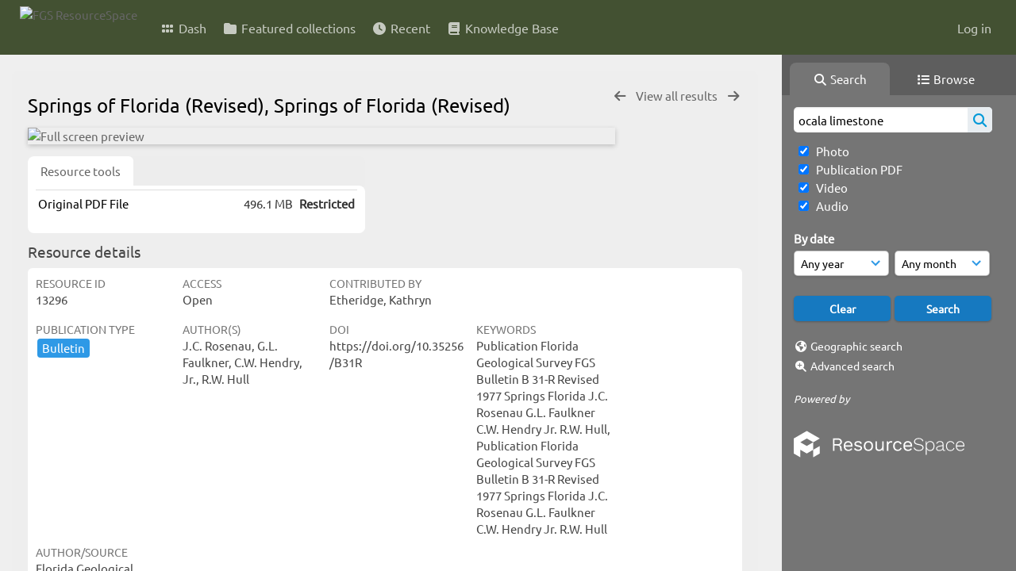

--- FILE ---
content_type: text/html; charset=UTF-8
request_url: https://resourcespace.dep.state.fl.us/pages/ajax/comments_handler.php?ref=13296&_=1769439197114
body_size: 1900
content:

        <script src="/js/tagging.js"></script>
        <script type="text/javascript">

            var regexEmail = new RegExp ("[a-zA-Z0-9._%-]+@[a-zA-Z0-9.-]+\.[a-zA-Z]{2,4}");

            function validateAnonymousComment(obj) {
                return (
                    regexEmail.test (String(obj.email.value).trim()) &&
                    String(obj.fullname.value).trim() != "" &&
                    validateComment(obj)
                )
            }

            function validateComment(obj) {
                return (String(obj.body.value).trim() != "");
            }

            function validateAnonymousFlag(obj) {
                return (
                    regexEmail.test (String(obj.email.value).trim()) &&
                    String(obj.fullname.value).trim() != "" &&
                    validateFlag(obj)
                )
            }

            function validateFlag(obj) {
                return (String(obj.comment_flag_reason.value).trim() != "");
            }

            function submitForm(obj) {
                jQuery.post(
                    '/pages/ajax/comments_handler.php?ref=13296&collection_mode=',
                    jQuery(obj).serialize(),
                    function(data)
                    {
                    jQuery('#comments_container').replaceWith(data);
                    }
                );
            }
        </script>

        <div id="comments_container">
        <div id="comment_form" class="comment_form_container">
            <form class="comment_form" action="javascript:void(0);" method="">    <input type="hidden" name="CSRFToken" value="174fb77c20957cad4c64a1f26dfc4423aaefa204d942e8eb0f698ce9f8eade006da705fcda3f024b22fb7f4258afd99789f9cfadea682995e1e7ab594f637e87@@[base64]@@39e8a838df284fb7277bd16e206808a51aea29e60e55f2f2fb26fe3eb491cb09">
                    <input id="comment_form_collection_ref" type="hidden" name="collection_ref" value=""></input>
                <input id="comment_form_resource_ref" type="hidden" name="resource_ref" value="13296"></input>
                <textarea class="CommentFormBody" id="comment_form_body" name="body" maxlength="2000" placeholder="Add a comment. Use @(username) to tag people." onkeyup="TaggingProcess(this)"  data-api-native-csrf="{&quot;CSRFToken&quot;:&quot;1ebcff46b5c60864af6f4390e35ced5f42a275ff700450641edeb260d99024eef175d14417ea15b1340256e3cefc6f4040f4f4703aff74452ff9722513125a38@@[base64]@@00b791d3d8c9559d3d968c1c8c87fedeedebef6fa08262dfefacc6421a35d3d6&quot;}"></textarea>
                <br />
                <input class="CommentFormFullname" id="comment_form_fullname" type="text" name="fullname" placeholder="Your Name (required)"></input>
                <input class="CommentFormEmail" id="comment_form_email" type="text" name="email" placeholder="Your E-mail (required)"></input>
                <input class="CommentFormWebsiteURL" id="comment_form_website_url" type="text" name="website_url" placeholder="Website"></input>
                <br />
                <input class="CommentFormSubmit" type="submit" value="Submit" onClick="if (validateAnonymousComment(this.parentNode)) { submitForm(this.parentNode) } else { alert ('Please ensure all mandatory fields are correctly completed'); } ;"></input>
            </form>
        </div> 	<!-- end of comment_form -->
</div>